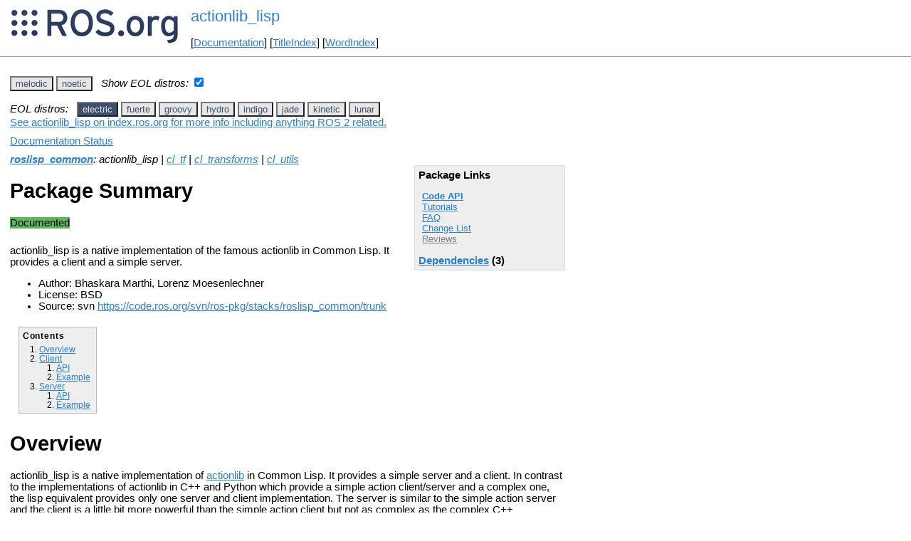

--- FILE ---
content_type: text/html
request_url: http://mirror.umd.edu/roswiki/actionlib_lisp.html?distro=electric
body_size: 89864
content:
<!DOCTYPE HTML PUBLIC "-//W3C//DTD HTML 4.01//EN" "http://www.w3.org/TR/html4/strict.dtd">
<html>
<head>
<link rel="canonical" href="http://wiki.ros.org/actionlib_lisp"/>
<meta http-equiv="content-type" content="text/html; charset=utf-8">
<title>actionlib_lisp</title>
<link rel="stylesheet" type="text/css" media="all" charset="utf-8" href="rostheme/css/common.css">
<link rel="stylesheet" type="text/css" media="screen" charset="utf-8" href="rostheme/css/screen.css">
<link rel="stylesheet" type="text/css" media="print" charset="utf-8" href="rostheme/css/print.css">
<style type="text/css">
ul.pagetitle{
  display: inline;
  margin: 0;
  padding: 0;
  font-size: 1.5em;
}
li.pagetitle{
  display: inline;
  margin: 0;
}
td.noborder {
  border: 0;
}
</style>
<script type="text/javascript" src="./custom/libraries/jquery.min.js"></script><script type="text/javascript" src="./custom/js/rosversion.js"></script><script type="text/javascript" src="./custom/js/seesaw.js"></script><script type="text/javascript" src="./custom/js/sorttable.js"></script></head>
<body>
<table>
<tr>
<td class="noborder">
<img src="logo.png">
</td>
<td class="noborder">
<ul class="pagetitle">
<li class="pagetitle"><a class="backlink">actionlib_lisp</a>
</ul>
<br><br>
[<a href="Documentation.html">Documentation</a>]&nbsp;[<a href="TitleIndex.html">TitleIndex</a>]&nbsp;[<a href="WordIndex.html">WordIndex</a>]&nbsp;
</td>
</tr>
</table>
<hr>
<div id="page">
<div dir="ltr" id="content" lang="en"><span class="anchor" id="top"></span>
<span class="anchor" id="line-1"></span><span class="anchor" id="line-2"></span><p class="line867"><span id="rosversion_selector" class="btn-group">
<button id="melodic" class="btn btn-default" onClick="Version({show:['boxturtle_and_newer', 'cturtle_and_newer', 'diamondback_and_newer', 'electric_and_newer', 'fuerte_and_newer', 'groovy_and_newer', 'hydro_and_newer', 'indigo_and_newer', 'jade_and_newer', 'kinetic_and_newer', 'lunar_and_newer', 'melodic_and_newer', 'melodic_and_older', 'noetic_and_older', 'unstable_and_older', 'melodic'], hide:['melodic_and_newer', 'noetic_and_newer', 'unstable_and_newer', 'boxturtle_and_older', 'cturtle_and_older', 'diamondback_and_older', 'electric_and_older', 'fuerte_and_older', 'groovy_and_older', 'hydro_and_older', 'indigo_and_older', 'jade_and_older', 'kinetic_and_older', 'lunar_and_older', 'melodic_and_older', 'boxturtle', 'cturtle', 'diamondback', 'electric', 'fuerte', 'groovy', 'hydro', 'indigo', 'jade', 'kinetic', 'lunar', 'noetic', 'unstable'], target_ros_distro:'melodic'});this.style.color='#e6e6e6';this.style.background='#3e4f6e';var distro_button = document.getElementById('boxturtle');if (distro_button) {  distro_button.style.background='#e6e6e6';  distro_button.style.color='#3e4f6e';}var distro_button = document.getElementById('cturtle');if (distro_button) {  distro_button.style.background='#e6e6e6';  distro_button.style.color='#3e4f6e';}var distro_button = document.getElementById('diamondback');if (distro_button) {  distro_button.style.background='#e6e6e6';  distro_button.style.color='#3e4f6e';}var distro_button = document.getElementById('electric');if (distro_button) {  distro_button.style.background='#e6e6e6';  distro_button.style.color='#3e4f6e';}var distro_button = document.getElementById('fuerte');if (distro_button) {  distro_button.style.background='#e6e6e6';  distro_button.style.color='#3e4f6e';}var distro_button = document.getElementById('groovy');if (distro_button) {  distro_button.style.background='#e6e6e6';  distro_button.style.color='#3e4f6e';}var distro_button = document.getElementById('hydro');if (distro_button) {  distro_button.style.background='#e6e6e6';  distro_button.style.color='#3e4f6e';}var distro_button = document.getElementById('indigo');if (distro_button) {  distro_button.style.background='#e6e6e6';  distro_button.style.color='#3e4f6e';}var distro_button = document.getElementById('jade');if (distro_button) {  distro_button.style.background='#e6e6e6';  distro_button.style.color='#3e4f6e';}var distro_button = document.getElementById('kinetic');if (distro_button) {  distro_button.style.background='#e6e6e6';  distro_button.style.color='#3e4f6e';}var distro_button = document.getElementById('lunar');if (distro_button) {  distro_button.style.background='#e6e6e6';  distro_button.style.color='#3e4f6e';}var distro_button = document.getElementById('noetic');if (distro_button) {  distro_button.style.background='#e6e6e6';  distro_button.style.color='#3e4f6e';}var distro_button = document.getElementById('unstable');if (distro_button) {  distro_button.style.background='#e6e6e6';  distro_button.style.color='#3e4f6e';}return false"> melodic </button>
<button id="noetic" class="btn btn-default" onClick="Version({show:['boxturtle_and_newer', 'cturtle_and_newer', 'diamondback_and_newer', 'electric_and_newer', 'fuerte_and_newer', 'groovy_and_newer', 'hydro_and_newer', 'indigo_and_newer', 'jade_and_newer', 'kinetic_and_newer', 'lunar_and_newer', 'melodic_and_newer', 'noetic_and_newer', 'noetic_and_older', 'unstable_and_older', 'noetic'], hide:['noetic_and_newer', 'unstable_and_newer', 'boxturtle_and_older', 'cturtle_and_older', 'diamondback_and_older', 'electric_and_older', 'fuerte_and_older', 'groovy_and_older', 'hydro_and_older', 'indigo_and_older', 'jade_and_older', 'kinetic_and_older', 'lunar_and_older', 'melodic_and_older', 'noetic_and_older', 'boxturtle', 'cturtle', 'diamondback', 'electric', 'fuerte', 'groovy', 'hydro', 'indigo', 'jade', 'kinetic', 'lunar', 'melodic', 'unstable'], target_ros_distro:'noetic'});this.style.color='#e6e6e6';this.style.background='#3e4f6e';var distro_button = document.getElementById('boxturtle');if (distro_button) {  distro_button.style.background='#e6e6e6';  distro_button.style.color='#3e4f6e';}var distro_button = document.getElementById('cturtle');if (distro_button) {  distro_button.style.background='#e6e6e6';  distro_button.style.color='#3e4f6e';}var distro_button = document.getElementById('diamondback');if (distro_button) {  distro_button.style.background='#e6e6e6';  distro_button.style.color='#3e4f6e';}var distro_button = document.getElementById('electric');if (distro_button) {  distro_button.style.background='#e6e6e6';  distro_button.style.color='#3e4f6e';}var distro_button = document.getElementById('fuerte');if (distro_button) {  distro_button.style.background='#e6e6e6';  distro_button.style.color='#3e4f6e';}var distro_button = document.getElementById('groovy');if (distro_button) {  distro_button.style.background='#e6e6e6';  distro_button.style.color='#3e4f6e';}var distro_button = document.getElementById('hydro');if (distro_button) {  distro_button.style.background='#e6e6e6';  distro_button.style.color='#3e4f6e';}var distro_button = document.getElementById('indigo');if (distro_button) {  distro_button.style.background='#e6e6e6';  distro_button.style.color='#3e4f6e';}var distro_button = document.getElementById('jade');if (distro_button) {  distro_button.style.background='#e6e6e6';  distro_button.style.color='#3e4f6e';}var distro_button = document.getElementById('kinetic');if (distro_button) {  distro_button.style.background='#e6e6e6';  distro_button.style.color='#3e4f6e';}var distro_button = document.getElementById('lunar');if (distro_button) {  distro_button.style.background='#e6e6e6';  distro_button.style.color='#3e4f6e';}var distro_button = document.getElementById('melodic');if (distro_button) {  distro_button.style.background='#e6e6e6';  distro_button.style.color='#3e4f6e';}var distro_button = document.getElementById('unstable');if (distro_button) {  distro_button.style.background='#e6e6e6';  distro_button.style.color='#3e4f6e';}return false"> noetic </button>
</span><span style="text-align:left">&nbsp;&nbsp;<i>Show EOL distros:</i>&nbsp;<input type="checkbox" id="rosversions_hidden_checkbox" onchange="showHiddenVersionSelector(this.checked)"></span><div id="rosversions_hidden" style="display:none"><span style="text-align:right"><i>EOL distros:</i>&nbsp;&nbsp;</span><span id="rosversion_selector_hidden" class="btn-group">
<button id="electric" class="btn btn-default" onClick="Version({show:['boxturtle_and_newer', 'cturtle_and_newer', 'diamondback_and_newer', 'electric_and_newer', 'electric_and_older', 'fuerte_and_older', 'groovy_and_older', 'hydro_and_older', 'indigo_and_older', 'jade_and_older', 'kinetic_and_older', 'lunar_and_older', 'melodic_and_older', 'noetic_and_older', 'unstable_and_older', 'electric'], hide:['electric_and_newer', 'fuerte_and_newer', 'groovy_and_newer', 'hydro_and_newer', 'indigo_and_newer', 'jade_and_newer', 'kinetic_and_newer', 'lunar_and_newer', 'melodic_and_newer', 'noetic_and_newer', 'unstable_and_newer', 'boxturtle_and_older', 'cturtle_and_older', 'diamondback_and_older', 'electric_and_older', 'boxturtle', 'cturtle', 'diamondback', 'fuerte', 'groovy', 'hydro', 'indigo', 'jade', 'kinetic', 'lunar', 'melodic', 'noetic', 'unstable'], target_ros_distro:'electric'});this.style.color='#e6e6e6';this.style.background='#3e4f6e';var distro_button = document.getElementById('boxturtle');if (distro_button) {  distro_button.style.background='#e6e6e6';  distro_button.style.color='#3e4f6e';}var distro_button = document.getElementById('cturtle');if (distro_button) {  distro_button.style.background='#e6e6e6';  distro_button.style.color='#3e4f6e';}var distro_button = document.getElementById('diamondback');if (distro_button) {  distro_button.style.background='#e6e6e6';  distro_button.style.color='#3e4f6e';}var distro_button = document.getElementById('fuerte');if (distro_button) {  distro_button.style.background='#e6e6e6';  distro_button.style.color='#3e4f6e';}var distro_button = document.getElementById('groovy');if (distro_button) {  distro_button.style.background='#e6e6e6';  distro_button.style.color='#3e4f6e';}var distro_button = document.getElementById('hydro');if (distro_button) {  distro_button.style.background='#e6e6e6';  distro_button.style.color='#3e4f6e';}var distro_button = document.getElementById('indigo');if (distro_button) {  distro_button.style.background='#e6e6e6';  distro_button.style.color='#3e4f6e';}var distro_button = document.getElementById('jade');if (distro_button) {  distro_button.style.background='#e6e6e6';  distro_button.style.color='#3e4f6e';}var distro_button = document.getElementById('kinetic');if (distro_button) {  distro_button.style.background='#e6e6e6';  distro_button.style.color='#3e4f6e';}var distro_button = document.getElementById('lunar');if (distro_button) {  distro_button.style.background='#e6e6e6';  distro_button.style.color='#3e4f6e';}var distro_button = document.getElementById('melodic');if (distro_button) {  distro_button.style.background='#e6e6e6';  distro_button.style.color='#3e4f6e';}var distro_button = document.getElementById('noetic');if (distro_button) {  distro_button.style.background='#e6e6e6';  distro_button.style.color='#3e4f6e';}var distro_button = document.getElementById('unstable');if (distro_button) {  distro_button.style.background='#e6e6e6';  distro_button.style.color='#3e4f6e';}return false"> electric </button>
<button id="fuerte" class="btn btn-default" onClick="Version({show:['boxturtle_and_newer', 'cturtle_and_newer', 'diamondback_and_newer', 'electric_and_newer', 'fuerte_and_newer', 'fuerte_and_older', 'groovy_and_older', 'hydro_and_older', 'indigo_and_older', 'jade_and_older', 'kinetic_and_older', 'lunar_and_older', 'melodic_and_older', 'noetic_and_older', 'unstable_and_older', 'fuerte'], hide:['fuerte_and_newer', 'groovy_and_newer', 'hydro_and_newer', 'indigo_and_newer', 'jade_and_newer', 'kinetic_and_newer', 'lunar_and_newer', 'melodic_and_newer', 'noetic_and_newer', 'unstable_and_newer', 'boxturtle_and_older', 'cturtle_and_older', 'diamondback_and_older', 'electric_and_older', 'fuerte_and_older', 'boxturtle', 'cturtle', 'diamondback', 'electric', 'groovy', 'hydro', 'indigo', 'jade', 'kinetic', 'lunar', 'melodic', 'noetic', 'unstable'], target_ros_distro:'fuerte'});this.style.color='#e6e6e6';this.style.background='#3e4f6e';var distro_button = document.getElementById('boxturtle');if (distro_button) {  distro_button.style.background='#e6e6e6';  distro_button.style.color='#3e4f6e';}var distro_button = document.getElementById('cturtle');if (distro_button) {  distro_button.style.background='#e6e6e6';  distro_button.style.color='#3e4f6e';}var distro_button = document.getElementById('diamondback');if (distro_button) {  distro_button.style.background='#e6e6e6';  distro_button.style.color='#3e4f6e';}var distro_button = document.getElementById('electric');if (distro_button) {  distro_button.style.background='#e6e6e6';  distro_button.style.color='#3e4f6e';}var distro_button = document.getElementById('groovy');if (distro_button) {  distro_button.style.background='#e6e6e6';  distro_button.style.color='#3e4f6e';}var distro_button = document.getElementById('hydro');if (distro_button) {  distro_button.style.background='#e6e6e6';  distro_button.style.color='#3e4f6e';}var distro_button = document.getElementById('indigo');if (distro_button) {  distro_button.style.background='#e6e6e6';  distro_button.style.color='#3e4f6e';}var distro_button = document.getElementById('jade');if (distro_button) {  distro_button.style.background='#e6e6e6';  distro_button.style.color='#3e4f6e';}var distro_button = document.getElementById('kinetic');if (distro_button) {  distro_button.style.background='#e6e6e6';  distro_button.style.color='#3e4f6e';}var distro_button = document.getElementById('lunar');if (distro_button) {  distro_button.style.background='#e6e6e6';  distro_button.style.color='#3e4f6e';}var distro_button = document.getElementById('melodic');if (distro_button) {  distro_button.style.background='#e6e6e6';  distro_button.style.color='#3e4f6e';}var distro_button = document.getElementById('noetic');if (distro_button) {  distro_button.style.background='#e6e6e6';  distro_button.style.color='#3e4f6e';}var distro_button = document.getElementById('unstable');if (distro_button) {  distro_button.style.background='#e6e6e6';  distro_button.style.color='#3e4f6e';}return false"> fuerte </button>
<button id="groovy" class="btn btn-default" onClick="Version({show:['boxturtle_and_newer', 'cturtle_and_newer', 'diamondback_and_newer', 'electric_and_newer', 'fuerte_and_newer', 'groovy_and_newer', 'groovy_and_older', 'hydro_and_older', 'indigo_and_older', 'jade_and_older', 'kinetic_and_older', 'lunar_and_older', 'melodic_and_older', 'noetic_and_older', 'unstable_and_older', 'groovy'], hide:['groovy_and_newer', 'hydro_and_newer', 'indigo_and_newer', 'jade_and_newer', 'kinetic_and_newer', 'lunar_and_newer', 'melodic_and_newer', 'noetic_and_newer', 'unstable_and_newer', 'boxturtle_and_older', 'cturtle_and_older', 'diamondback_and_older', 'electric_and_older', 'fuerte_and_older', 'groovy_and_older', 'boxturtle', 'cturtle', 'diamondback', 'electric', 'fuerte', 'hydro', 'indigo', 'jade', 'kinetic', 'lunar', 'melodic', 'noetic', 'unstable'], target_ros_distro:'groovy'});this.style.color='#e6e6e6';this.style.background='#3e4f6e';var distro_button = document.getElementById('boxturtle');if (distro_button) {  distro_button.style.background='#e6e6e6';  distro_button.style.color='#3e4f6e';}var distro_button = document.getElementById('cturtle');if (distro_button) {  distro_button.style.background='#e6e6e6';  distro_button.style.color='#3e4f6e';}var distro_button = document.getElementById('diamondback');if (distro_button) {  distro_button.style.background='#e6e6e6';  distro_button.style.color='#3e4f6e';}var distro_button = document.getElementById('electric');if (distro_button) {  distro_button.style.background='#e6e6e6';  distro_button.style.color='#3e4f6e';}var distro_button = document.getElementById('fuerte');if (distro_button) {  distro_button.style.background='#e6e6e6';  distro_button.style.color='#3e4f6e';}var distro_button = document.getElementById('hydro');if (distro_button) {  distro_button.style.background='#e6e6e6';  distro_button.style.color='#3e4f6e';}var distro_button = document.getElementById('indigo');if (distro_button) {  distro_button.style.background='#e6e6e6';  distro_button.style.color='#3e4f6e';}var distro_button = document.getElementById('jade');if (distro_button) {  distro_button.style.background='#e6e6e6';  distro_button.style.color='#3e4f6e';}var distro_button = document.getElementById('kinetic');if (distro_button) {  distro_button.style.background='#e6e6e6';  distro_button.style.color='#3e4f6e';}var distro_button = document.getElementById('lunar');if (distro_button) {  distro_button.style.background='#e6e6e6';  distro_button.style.color='#3e4f6e';}var distro_button = document.getElementById('melodic');if (distro_button) {  distro_button.style.background='#e6e6e6';  distro_button.style.color='#3e4f6e';}var distro_button = document.getElementById('noetic');if (distro_button) {  distro_button.style.background='#e6e6e6';  distro_button.style.color='#3e4f6e';}var distro_button = document.getElementById('unstable');if (distro_button) {  distro_button.style.background='#e6e6e6';  distro_button.style.color='#3e4f6e';}return false"> groovy </button>
<button id="hydro" class="btn btn-default" onClick="Version({show:['boxturtle_and_newer', 'cturtle_and_newer', 'diamondback_and_newer', 'electric_and_newer', 'fuerte_and_newer', 'groovy_and_newer', 'hydro_and_newer', 'hydro_and_older', 'indigo_and_older', 'jade_and_older', 'kinetic_and_older', 'lunar_and_older', 'melodic_and_older', 'noetic_and_older', 'unstable_and_older', 'hydro'], hide:['hydro_and_newer', 'indigo_and_newer', 'jade_and_newer', 'kinetic_and_newer', 'lunar_and_newer', 'melodic_and_newer', 'noetic_and_newer', 'unstable_and_newer', 'boxturtle_and_older', 'cturtle_and_older', 'diamondback_and_older', 'electric_and_older', 'fuerte_and_older', 'groovy_and_older', 'hydro_and_older', 'boxturtle', 'cturtle', 'diamondback', 'electric', 'fuerte', 'groovy', 'indigo', 'jade', 'kinetic', 'lunar', 'melodic', 'noetic', 'unstable'], target_ros_distro:'hydro'});this.style.color='#e6e6e6';this.style.background='#3e4f6e';var distro_button = document.getElementById('boxturtle');if (distro_button) {  distro_button.style.background='#e6e6e6';  distro_button.style.color='#3e4f6e';}var distro_button = document.getElementById('cturtle');if (distro_button) {  distro_button.style.background='#e6e6e6';  distro_button.style.color='#3e4f6e';}var distro_button = document.getElementById('diamondback');if (distro_button) {  distro_button.style.background='#e6e6e6';  distro_button.style.color='#3e4f6e';}var distro_button = document.getElementById('electric');if (distro_button) {  distro_button.style.background='#e6e6e6';  distro_button.style.color='#3e4f6e';}var distro_button = document.getElementById('fuerte');if (distro_button) {  distro_button.style.background='#e6e6e6';  distro_button.style.color='#3e4f6e';}var distro_button = document.getElementById('groovy');if (distro_button) {  distro_button.style.background='#e6e6e6';  distro_button.style.color='#3e4f6e';}var distro_button = document.getElementById('indigo');if (distro_button) {  distro_button.style.background='#e6e6e6';  distro_button.style.color='#3e4f6e';}var distro_button = document.getElementById('jade');if (distro_button) {  distro_button.style.background='#e6e6e6';  distro_button.style.color='#3e4f6e';}var distro_button = document.getElementById('kinetic');if (distro_button) {  distro_button.style.background='#e6e6e6';  distro_button.style.color='#3e4f6e';}var distro_button = document.getElementById('lunar');if (distro_button) {  distro_button.style.background='#e6e6e6';  distro_button.style.color='#3e4f6e';}var distro_button = document.getElementById('melodic');if (distro_button) {  distro_button.style.background='#e6e6e6';  distro_button.style.color='#3e4f6e';}var distro_button = document.getElementById('noetic');if (distro_button) {  distro_button.style.background='#e6e6e6';  distro_button.style.color='#3e4f6e';}var distro_button = document.getElementById('unstable');if (distro_button) {  distro_button.style.background='#e6e6e6';  distro_button.style.color='#3e4f6e';}return false"> hydro </button>
<button id="indigo" class="btn btn-default" onClick="Version({show:['boxturtle_and_newer', 'cturtle_and_newer', 'diamondback_and_newer', 'electric_and_newer', 'fuerte_and_newer', 'groovy_and_newer', 'hydro_and_newer', 'indigo_and_newer', 'indigo_and_older', 'jade_and_older', 'kinetic_and_older', 'lunar_and_older', 'melodic_and_older', 'noetic_and_older', 'unstable_and_older', 'indigo'], hide:['indigo_and_newer', 'jade_and_newer', 'kinetic_and_newer', 'lunar_and_newer', 'melodic_and_newer', 'noetic_and_newer', 'unstable_and_newer', 'boxturtle_and_older', 'cturtle_and_older', 'diamondback_and_older', 'electric_and_older', 'fuerte_and_older', 'groovy_and_older', 'hydro_and_older', 'indigo_and_older', 'boxturtle', 'cturtle', 'diamondback', 'electric', 'fuerte', 'groovy', 'hydro', 'jade', 'kinetic', 'lunar', 'melodic', 'noetic', 'unstable'], target_ros_distro:'indigo'});this.style.color='#e6e6e6';this.style.background='#3e4f6e';var distro_button = document.getElementById('boxturtle');if (distro_button) {  distro_button.style.background='#e6e6e6';  distro_button.style.color='#3e4f6e';}var distro_button = document.getElementById('cturtle');if (distro_button) {  distro_button.style.background='#e6e6e6';  distro_button.style.color='#3e4f6e';}var distro_button = document.getElementById('diamondback');if (distro_button) {  distro_button.style.background='#e6e6e6';  distro_button.style.color='#3e4f6e';}var distro_button = document.getElementById('electric');if (distro_button) {  distro_button.style.background='#e6e6e6';  distro_button.style.color='#3e4f6e';}var distro_button = document.getElementById('fuerte');if (distro_button) {  distro_button.style.background='#e6e6e6';  distro_button.style.color='#3e4f6e';}var distro_button = document.getElementById('groovy');if (distro_button) {  distro_button.style.background='#e6e6e6';  distro_button.style.color='#3e4f6e';}var distro_button = document.getElementById('hydro');if (distro_button) {  distro_button.style.background='#e6e6e6';  distro_button.style.color='#3e4f6e';}var distro_button = document.getElementById('jade');if (distro_button) {  distro_button.style.background='#e6e6e6';  distro_button.style.color='#3e4f6e';}var distro_button = document.getElementById('kinetic');if (distro_button) {  distro_button.style.background='#e6e6e6';  distro_button.style.color='#3e4f6e';}var distro_button = document.getElementById('lunar');if (distro_button) {  distro_button.style.background='#e6e6e6';  distro_button.style.color='#3e4f6e';}var distro_button = document.getElementById('melodic');if (distro_button) {  distro_button.style.background='#e6e6e6';  distro_button.style.color='#3e4f6e';}var distro_button = document.getElementById('noetic');if (distro_button) {  distro_button.style.background='#e6e6e6';  distro_button.style.color='#3e4f6e';}var distro_button = document.getElementById('unstable');if (distro_button) {  distro_button.style.background='#e6e6e6';  distro_button.style.color='#3e4f6e';}return false"> indigo </button>
<button id="jade" class="btn btn-default" onClick="Version({show:['boxturtle_and_newer', 'cturtle_and_newer', 'diamondback_and_newer', 'electric_and_newer', 'fuerte_and_newer', 'groovy_and_newer', 'hydro_and_newer', 'indigo_and_newer', 'jade_and_newer', 'jade_and_older', 'kinetic_and_older', 'lunar_and_older', 'melodic_and_older', 'noetic_and_older', 'unstable_and_older', 'jade'], hide:['jade_and_newer', 'kinetic_and_newer', 'lunar_and_newer', 'melodic_and_newer', 'noetic_and_newer', 'unstable_and_newer', 'boxturtle_and_older', 'cturtle_and_older', 'diamondback_and_older', 'electric_and_older', 'fuerte_and_older', 'groovy_and_older', 'hydro_and_older', 'indigo_and_older', 'jade_and_older', 'boxturtle', 'cturtle', 'diamondback', 'electric', 'fuerte', 'groovy', 'hydro', 'indigo', 'kinetic', 'lunar', 'melodic', 'noetic', 'unstable'], target_ros_distro:'jade'});this.style.color='#e6e6e6';this.style.background='#3e4f6e';var distro_button = document.getElementById('boxturtle');if (distro_button) {  distro_button.style.background='#e6e6e6';  distro_button.style.color='#3e4f6e';}var distro_button = document.getElementById('cturtle');if (distro_button) {  distro_button.style.background='#e6e6e6';  distro_button.style.color='#3e4f6e';}var distro_button = document.getElementById('diamondback');if (distro_button) {  distro_button.style.background='#e6e6e6';  distro_button.style.color='#3e4f6e';}var distro_button = document.getElementById('electric');if (distro_button) {  distro_button.style.background='#e6e6e6';  distro_button.style.color='#3e4f6e';}var distro_button = document.getElementById('fuerte');if (distro_button) {  distro_button.style.background='#e6e6e6';  distro_button.style.color='#3e4f6e';}var distro_button = document.getElementById('groovy');if (distro_button) {  distro_button.style.background='#e6e6e6';  distro_button.style.color='#3e4f6e';}var distro_button = document.getElementById('hydro');if (distro_button) {  distro_button.style.background='#e6e6e6';  distro_button.style.color='#3e4f6e';}var distro_button = document.getElementById('indigo');if (distro_button) {  distro_button.style.background='#e6e6e6';  distro_button.style.color='#3e4f6e';}var distro_button = document.getElementById('kinetic');if (distro_button) {  distro_button.style.background='#e6e6e6';  distro_button.style.color='#3e4f6e';}var distro_button = document.getElementById('lunar');if (distro_button) {  distro_button.style.background='#e6e6e6';  distro_button.style.color='#3e4f6e';}var distro_button = document.getElementById('melodic');if (distro_button) {  distro_button.style.background='#e6e6e6';  distro_button.style.color='#3e4f6e';}var distro_button = document.getElementById('noetic');if (distro_button) {  distro_button.style.background='#e6e6e6';  distro_button.style.color='#3e4f6e';}var distro_button = document.getElementById('unstable');if (distro_button) {  distro_button.style.background='#e6e6e6';  distro_button.style.color='#3e4f6e';}return false"> jade </button>
<button id="kinetic" class="btn btn-default" onClick="Version({show:['boxturtle_and_newer', 'cturtle_and_newer', 'diamondback_and_newer', 'electric_and_newer', 'fuerte_and_newer', 'groovy_and_newer', 'hydro_and_newer', 'indigo_and_newer', 'jade_and_newer', 'kinetic_and_newer', 'kinetic_and_older', 'lunar_and_older', 'melodic_and_older', 'noetic_and_older', 'unstable_and_older', 'kinetic'], hide:['kinetic_and_newer', 'lunar_and_newer', 'melodic_and_newer', 'noetic_and_newer', 'unstable_and_newer', 'boxturtle_and_older', 'cturtle_and_older', 'diamondback_and_older', 'electric_and_older', 'fuerte_and_older', 'groovy_and_older', 'hydro_and_older', 'indigo_and_older', 'jade_and_older', 'kinetic_and_older', 'boxturtle', 'cturtle', 'diamondback', 'electric', 'fuerte', 'groovy', 'hydro', 'indigo', 'jade', 'lunar', 'melodic', 'noetic', 'unstable'], target_ros_distro:'kinetic'});this.style.color='#e6e6e6';this.style.background='#3e4f6e';var distro_button = document.getElementById('boxturtle');if (distro_button) {  distro_button.style.background='#e6e6e6';  distro_button.style.color='#3e4f6e';}var distro_button = document.getElementById('cturtle');if (distro_button) {  distro_button.style.background='#e6e6e6';  distro_button.style.color='#3e4f6e';}var distro_button = document.getElementById('diamondback');if (distro_button) {  distro_button.style.background='#e6e6e6';  distro_button.style.color='#3e4f6e';}var distro_button = document.getElementById('electric');if (distro_button) {  distro_button.style.background='#e6e6e6';  distro_button.style.color='#3e4f6e';}var distro_button = document.getElementById('fuerte');if (distro_button) {  distro_button.style.background='#e6e6e6';  distro_button.style.color='#3e4f6e';}var distro_button = document.getElementById('groovy');if (distro_button) {  distro_button.style.background='#e6e6e6';  distro_button.style.color='#3e4f6e';}var distro_button = document.getElementById('hydro');if (distro_button) {  distro_button.style.background='#e6e6e6';  distro_button.style.color='#3e4f6e';}var distro_button = document.getElementById('indigo');if (distro_button) {  distro_button.style.background='#e6e6e6';  distro_button.style.color='#3e4f6e';}var distro_button = document.getElementById('jade');if (distro_button) {  distro_button.style.background='#e6e6e6';  distro_button.style.color='#3e4f6e';}var distro_button = document.getElementById('lunar');if (distro_button) {  distro_button.style.background='#e6e6e6';  distro_button.style.color='#3e4f6e';}var distro_button = document.getElementById('melodic');if (distro_button) {  distro_button.style.background='#e6e6e6';  distro_button.style.color='#3e4f6e';}var distro_button = document.getElementById('noetic');if (distro_button) {  distro_button.style.background='#e6e6e6';  distro_button.style.color='#3e4f6e';}var distro_button = document.getElementById('unstable');if (distro_button) {  distro_button.style.background='#e6e6e6';  distro_button.style.color='#3e4f6e';}return false"> kinetic </button>
<button id="lunar" class="btn btn-default" onClick="Version({show:['boxturtle_and_newer', 'cturtle_and_newer', 'diamondback_and_newer', 'electric_and_newer', 'fuerte_and_newer', 'groovy_and_newer', 'hydro_and_newer', 'indigo_and_newer', 'jade_and_newer', 'kinetic_and_newer', 'lunar_and_newer', 'lunar_and_older', 'melodic_and_older', 'noetic_and_older', 'unstable_and_older', 'lunar'], hide:['lunar_and_newer', 'melodic_and_newer', 'noetic_and_newer', 'unstable_and_newer', 'boxturtle_and_older', 'cturtle_and_older', 'diamondback_and_older', 'electric_and_older', 'fuerte_and_older', 'groovy_and_older', 'hydro_and_older', 'indigo_and_older', 'jade_and_older', 'kinetic_and_older', 'lunar_and_older', 'boxturtle', 'cturtle', 'diamondback', 'electric', 'fuerte', 'groovy', 'hydro', 'indigo', 'jade', 'kinetic', 'melodic', 'noetic', 'unstable'], target_ros_distro:'lunar'});this.style.color='#e6e6e6';this.style.background='#3e4f6e';var distro_button = document.getElementById('boxturtle');if (distro_button) {  distro_button.style.background='#e6e6e6';  distro_button.style.color='#3e4f6e';}var distro_button = document.getElementById('cturtle');if (distro_button) {  distro_button.style.background='#e6e6e6';  distro_button.style.color='#3e4f6e';}var distro_button = document.getElementById('diamondback');if (distro_button) {  distro_button.style.background='#e6e6e6';  distro_button.style.color='#3e4f6e';}var distro_button = document.getElementById('electric');if (distro_button) {  distro_button.style.background='#e6e6e6';  distro_button.style.color='#3e4f6e';}var distro_button = document.getElementById('fuerte');if (distro_button) {  distro_button.style.background='#e6e6e6';  distro_button.style.color='#3e4f6e';}var distro_button = document.getElementById('groovy');if (distro_button) {  distro_button.style.background='#e6e6e6';  distro_button.style.color='#3e4f6e';}var distro_button = document.getElementById('hydro');if (distro_button) {  distro_button.style.background='#e6e6e6';  distro_button.style.color='#3e4f6e';}var distro_button = document.getElementById('indigo');if (distro_button) {  distro_button.style.background='#e6e6e6';  distro_button.style.color='#3e4f6e';}var distro_button = document.getElementById('jade');if (distro_button) {  distro_button.style.background='#e6e6e6';  distro_button.style.color='#3e4f6e';}var distro_button = document.getElementById('kinetic');if (distro_button) {  distro_button.style.background='#e6e6e6';  distro_button.style.color='#3e4f6e';}var distro_button = document.getElementById('melodic');if (distro_button) {  distro_button.style.background='#e6e6e6';  distro_button.style.color='#3e4f6e';}var distro_button = document.getElementById('noetic');if (distro_button) {  distro_button.style.background='#e6e6e6';  distro_button.style.color='#3e4f6e';}var distro_button = document.getElementById('unstable');if (distro_button) {  distro_button.style.background='#e6e6e6';  distro_button.style.color='#3e4f6e';}return false"> lunar </button>
</span>
</div><div id="doc_status_link" style="margin-bottom:10px"><span style="text-align:left"><a href="https://index.ros.org/p/actionlib_lisp">See actionlib_lisp on index.ros.org for more info including anything ROS 2 related.</a></span></div><div id="doc_status_link" style="margin-bottom:10px"><span style="text-align:left"><a href="javascript:toggleDocStatus()">Documentation Status</a></span></div><div id="doc_status" style="background:#CCCCCC;display:none;margin-top:0px;margin-bottom:0px;padding-top:0px"><ul style="padding-top:5px;margin-top:0px;margin-bottom:0px;padding-bottom:5px;"><li><b>diamondback:</b> <i>Only showing information from the released package extracted on Unknown. No API documentation available. Please see <a href="http://wiki.ros.org/rosdistro/Tutorials/Indexing%20Your%20ROS%20Repository%20for%20Documentation%20Generation">this page</a> for information on how to submit your repository to our index.</i></li><br><li><b>electric:</b> <i>Documentation generated on March 02, 2013 at 01:25 PM</i></li><br><li><b>fuerte:</b> <i>Documentation generated on December 28, 2013 at 05:36 PM</i></li><br><li><b>groovy:</b> <i>Documentation generated on October 06, 2014 at 07:07 AM</i></li><br><li><b>hydro:</b> <i>Documentation generated on August 26, 2015 at 04:07 PM</i><span style="font-size:10px"> (<a href="http://jenkins.ros.org/job/doc-hydro-roslisp_common/">doc job</a>).</span></li><br><li><b>indigo:</b> <i>Documentation generated on June 07, 2019 at 04:00 AM</i><span style="font-size:10px"> (<a href="http://build.ros.org/view/Idoc/job/Idoc__roslisp_common__ubuntu_trusty_amd64">doc job</a>).</span></li><br><li><b>jade:</b> <i>Documentation generated on September 15, 2017 at 10:44 AM</i><span style="font-size:10px"> (<a href="http://build.ros.org/view/Jdoc/job/Jdoc__roslisp_common__ubuntu_trusty_amd64">doc job</a>).</span></li><br><li><b>kinetic:</b> <i>Documentation generated on July 17, 2020 at 03:24 AM</i><span style="font-size:10px"> (<a href="http://build.ros.org/view/Kdoc/job/Kdoc__roslisp_common__ubuntu_xenial_amd64">doc job</a>).</span></li><br><li><b>lunar:</b> <i>Documentation generated on June 07, 2019 at 03:10 AM</i><span style="font-size:10px"> (<a href="http://build.ros.org/view/Ldoc/job/Ldoc__roslisp_common__ubuntu_xenial_amd64">doc job</a>).</span></li><br><li><b>melodic:</b> <i>Documentation generated on April 02, 2023 at 10:35 AM</i><span style="font-size:10px"> (<a href="https://build.ros.org/view/Mdoc/job/Mdoc__roslisp_common__ubuntu_bionic_amd64">doc job</a>).</span></li><br><li><b>noetic:</b> <i>Documentation generated on April 01, 2023 at 10:17 AM</i><span style="font-size:10px"> (<a href="https://build.ros.org/view/Ndoc/job/Ndoc__roslisp_common__ubuntu_focal_amd64">doc job</a>).</span></li><br></div><div class="version diamondback"><em><strong><a href="./roslisp_common.html?distro=diamondback">roslisp_common</a></strong>: actionlib_lisp | <a href="./cl_tf.html?distro=diamondback">cl_tf</a> | <a href="./cl_transforms.html?distro=diamondback">cl_transforms</a> | <a href="./cl_utils.html?distro=diamondback">cl_utils</a></em><br><br><div class="package-links"><strong>Package Links</strong><ul><li><strong><a href="http://docs.ros.org/en/diamondback/api/actionlib_lisp/html/">Code API</a></strong></li><li><a href="./actionlib_lisp(2f)Tutorials.html">Tutorials</a></li><li><a href="http://answers.ros.org/questions/scope:all/sort:activity-desc/tags:actionlib_lisp/page:1/">FAQ</a></li><li><a class="nonexistent" href="./actionlib_lisp(2f)Reviews.html">Reviews</a></li></ul><script type="text/javascript" src="./custom/js/roswiki.js"></script><strong><a href="#" onClick="toggleExpandable('diamondbackdependencies-list'); return false;">Dependencies</a> (3)</strong><br /><div id="diamondbackdependencies-list" style="display:none"><ul><li><a href="./actionlib_msgs.html?distro=diamondback">actionlib_msgs</a></li><li><a href="./cl_utils.html?distro=diamondback">cl_utils</a></li><li><a href="./roslisp_runtime.html?distro=diamondback">roslisp_runtime</a></li></ul></div></div><h1>Package Summary</h1><p><div class="dropdown" style="display: inline-block; margin-bottom: 8px; margin-right: 4px;"><span class="badge" style="background-color: #b94a48;"><span class="glyphicon glyphicon-remove" style="color: white;"></span> No API documentation </span></div><p id="package-info">actionlib_lisp is a native implementation of the famous actionlib
     in Common Lisp. It provides a client and a simple server.<p id="package-info-1"><ul><li>Author: Bhaskara Marthi, Lorenz Moesenlechner</li><li>License: BSD</li><li>Repository: <a href="./ros(2d)pkg.html">ros-pkg</a></li><li>Source: svn <a href="https://code.ros.org/svn/ros-pkg/stacks/roslisp_common/tags/roslisp_common-0.1.5">https://code.ros.org/svn/ros-pkg/stacks/roslisp_common/tags/roslisp_common-0.1.5</a></li></ul></div>
<div class="version electric"><em><strong><a href="./roslisp_common.html?distro=electric">roslisp_common</a></strong>: actionlib_lisp | <a href="./cl_tf.html?distro=electric">cl_tf</a> | <a href="./cl_transforms.html?distro=electric">cl_transforms</a> | <a href="./cl_utils.html?distro=electric">cl_utils</a></em><br><div class="package-links"><strong>Package Links</strong><ul><li><strong><a href="doc/electric/api/actionlib_lisp/html">Code API</a></strong></li><li><a href="./actionlib_lisp(2f)Tutorials.html">Tutorials</a></li><li><a href="http://answers.ros.org/questions/scope:all/sort:activity-desc/tags:actionlib_lisp/page:1/">FAQ</a></li><li><a href="./roslisp_common(2f)ChangeList.html">Change List</a></li><li><a class="nonexistent" href="./actionlib_lisp(2f)Reviews.html">Reviews</a></li></ul><script type="text/javascript" src="./custom/js/roswiki.js"></script><strong><a href="#" onClick="toggleExpandable('electricdependencies-list'); return false;">Dependencies</a> (3)</strong><br /><div id="electricdependencies-list" style="display:none"><ul><li><a href="./actionlib_msgs.html?distro=electric">actionlib_msgs</a></li><li><a href="./cl_utils.html?distro=electric">cl_utils</a></li><li><a href="./roslisp_runtime.html?distro=electric">roslisp_runtime</a></li></ul></div></div><h1>Package Summary</h1><p><div class="dropdown" style="display: inline-block; margin-bottom: 8px; margin-right: 4px;"><span class="badge" style="background-color: #5cb85c;"><span class="glyphicon glyphicon-ok" style="color: white;"></span> Documented </span></div><p id="package-info-2">

     actionlib_lisp is a native implementation of the famous actionlib
     in Common Lisp. It provides a client and a simple server.

  <p id="package-info-3"><ul><li>Author: Bhaskara Marthi, Lorenz Moesenlechner</li><li>License: BSD</li><li>Source: svn <a href="https://code.ros.org/svn/ros-pkg/stacks/roslisp_common/trunk">https://code.ros.org/svn/ros-pkg/stacks/roslisp_common/trunk</a></li></ul></div>
<div class="version fuerte"><em><strong><a href="./roslisp_common.html?distro=fuerte">roslisp_common</a></strong>: actionlib_lisp | <a href="./cl_tf.html?distro=fuerte">cl_tf</a> | <a href="./cl_transforms.html?distro=fuerte">cl_transforms</a> | <a href="./cl_utils.html?distro=fuerte">cl_utils</a></em><br><div class="package-links"><strong>Package Links</strong><ul><li><strong><a href="http://docs.ros.org/fuerte/api/actionlib_lisp/html">Code API</a></strong></li><li><a href="./actionlib_lisp(2f)Tutorials.html">Tutorials</a></li><li><a href="http://answers.ros.org/questions/scope:all/sort:activity-desc/tags:actionlib_lisp/page:1/">FAQ</a></li><li><a href="./roslisp_common(2f)ChangeList.html">Change List</a></li><li><a class="nonexistent" href="./actionlib_lisp(2f)Reviews.html">Reviews</a></li></ul><script type="text/javascript" src="./custom/js/roswiki.js"></script><strong><a href="#" onClick="toggleExpandable('fuertedependencies-list'); return false;">Dependencies</a> (3)</strong><br /><div id="fuertedependencies-list" style="display:none"><ul><li><a href="./actionlib_msgs.html?distro=fuerte">actionlib_msgs</a></li><li><a href="./cl_utils.html?distro=fuerte">cl_utils</a></li><li><a href="./roslisp_runtime.html?distro=fuerte">roslisp_runtime</a></li></ul></div><strong><a href="#" onClick="toggleExpandable('fuerteused-by-list'); return false;">Used by</a> (9)</strong><br /><div id="fuerteused-by-list" style="display:none"><ul><li><a href="./cram_plan_actionserver.html?distro=fuerte">cram_plan_actionserv...</a></li><li><a href="./cram_pr2_popcorn_executive.html?distro=fuerte">cram_pr2_popcorn_exe...</a></li><li><a href="./jlo_navp_process_module.html?distro=fuerte">jlo_navp_process_mod...</a></li><li><a href="./kuka_arm_hand_process_module.html?distro=fuerte">kuka_arm_hand_proces...</a></li><li><a href="./perception_process_module.html?distro=fuerte">perception_process_m...</a></li><li><a href="./point_head_process_module.html?distro=fuerte">point_head_process_m...</a></li><li><a href="./powercube_ptu_process_module.html?distro=fuerte">powercube_ptu_proces...</a></li><li><a href="./pr2_manipulation_process_module.html?distro=fuerte">pr2_manipulation_pro...</a></li><li><a href="./pr2_navigation_process_module.html?distro=fuerte">pr2_navigation_proce...</a></li></ul></div></div><h1>Package Summary</h1><p><div class="dropdown" style="display: inline-block; margin-bottom: 8px; margin-right: 4px;"><span class="badge" style="background-color: #5cb85c;"><span class="glyphicon glyphicon-ok" style="color: white;"></span> Documented </span></div><p id="package-info-4">

     actionlib_lisp is a native implementation of the famous actionlib
     in Common Lisp. It provides a client and a simple server.

  <p id="package-info-5"><ul><li>Author: Bhaskara Marthi, Lorenz Moesenlechner</li><li>License: BSD</li><li>Source: svn <a href="https://code.ros.org/svn/ros-pkg/stacks/roslisp_common/trunk">https://code.ros.org/svn/ros-pkg/stacks/roslisp_common/trunk</a></li></ul></div>
<div class="version groovy"><em><strong><a href="./roslisp_common.html?distro=groovy">roslisp_common</a></strong>: actionlib_lisp | <a href="./cl_tf.html?distro=groovy">cl_tf</a> | <a href="./cl_transforms.html?distro=groovy">cl_transforms</a> | <a href="./cl_utils.html?distro=groovy">cl_utils</a> | <a href="./roslisp_utilities.html?distro=groovy">roslisp_utilities</a></em><br><div class="package-links"><strong>Package Links</strong><ul><li><strong><a href="http://docs.ros.org/groovy/api/actionlib_lisp/html">Code API</a></strong></li><li><a href="./actionlib_lisp(2f)Tutorials.html">Tutorials</a></li><li><a href="http://answers.ros.org/questions/scope:all/sort:activity-desc/tags:actionlib_lisp/page:1/">FAQ</a></li><li><a href="./roslisp_common(2f)ChangeList.html">Change List</a></li><li><a class="nonexistent" href="./actionlib_lisp(2f)Reviews.html">Reviews</a></li></ul><script type="text/javascript" src="./custom/js/roswiki.js"></script><strong><a href="#" onClick="toggleExpandable('groovydependencies-list'); return false;">Dependencies</a> (6)</strong><br /><div id="groovydependencies-list" style="display:none"><ul><li><a href="./actionlib_msgs.html?distro=groovy">actionlib_msgs</a></li><li><a href="./catkin.html?distro=groovy">catkin</a></li><li><a href="./cl_utils.html?distro=groovy">cl_utils</a></li><li><a href="./message_runtime.html?distro=groovy">message_runtime</a></li><li><a href="./roslisp.html?distro=groovy">roslisp</a></li><li><a href="./sbcl.html?distro=groovy">sbcl</a></li></ul></div><strong><a href="#" onClick="toggleExpandable('groovyused-by-list'); return false;">Used by</a> (11)</strong><br /><div id="groovyused-by-list" style="display:none"><ul><li><a href="./cl_tf2.html?distro=groovy">cl_tf2</a></li><li><a href="./cram_plan_actionserver.html?distro=groovy">cram_plan_actionserv...</a></li><li><a href="./cram_pr2_popcorn_executive.html?distro=groovy">cram_pr2_popcorn_exe...</a></li><li><a href="./jlo_navp_process_module.html?distro=groovy">jlo_navp_process_mod...</a></li><li><a href="./kuka_arm_hand_process_module.html?distro=groovy">kuka_arm_hand_proces...</a></li><li><a href="./perception_process_module.html?distro=groovy">perception_process_m...</a></li><li><a href="./point_head_process_module.html?distro=groovy">point_head_process_m...</a></li><li><a href="./powercube_ptu_process_module.html?distro=groovy">powercube_ptu_proces...</a></li><li><a href="./pr2_manipulation_process_module.html?distro=groovy">pr2_manipulation_pro...</a></li><li><a href="./pr2_navigation_process_module.html?distro=groovy">pr2_navigation_proce...</a></li><li><a href="./roslisp_common.html?distro=groovy">roslisp_common</a></li></ul></div></div><h1>Package Summary</h1><p><div class="dropdown" style="display: inline-block; margin-bottom: 8px; margin-right: 4px;"><span class="badge" style="background-color: #5cb85c;"><span class="glyphicon glyphicon-ok" style="color: white;"></span> Released </span></div><div class="dropdown" style="display: inline-block; margin-bottom: 8px; margin-right: 4px;"><span class="badge" style="background-color: #5cb85c;"><span class="glyphicon glyphicon-ok" style="color: white;"></span> Documented </span></div><p id="package-info-6">actionlib_lisp is a native implementation of the famous actionlib
   in Common Lisp. It provides a client and a simple server.<p id="package-info-7"><ul><li>Maintainer status: maintained</li><li>Maintainer: Lorenz Moesenlechner &lt;moesenle AT cs.tum DOT edu&gt;, Georg Bartels &lt;georg.bartels AT cs.uni-bremen DOT de&gt;</li><li>Author: Bhaskara Marthi, Lorenz Moesenlechner &lt;moesenle AT cs.tum DOT edu&gt;</li><li>License: BSD</li><li>Bug / feature tracker:  <a href="https://github.com/ros/roslisp_common/issues">https://github.com/ros/roslisp_common/issues</a></li><li>Source: git <a href="https://github.com/ros/roslisp_common">https://github.com/ros/roslisp_common.git</a> (branch: master)</li></ul></div>
<div class="version hydro"><em><strong><a href="./roslisp_common.html?distro=hydro">roslisp_common</a></strong>: actionlib_lisp | <a href="./cl_tf.html?distro=hydro">cl_tf</a> | <a href="./cl_transforms.html?distro=hydro">cl_transforms</a> | <a class="nonexistent" href="./cl_urdf.html?distro=hydro">cl_urdf</a> | <a href="./cl_utils.html?distro=hydro">cl_utils</a> | <a href="./roslisp_utilities.html?distro=hydro">roslisp_utilities</a></em><br><div class="package-links"><strong>Package Links</strong><ul><li><strong><a href="http://docs.ros.org/hydro/api/actionlib_lisp/html">Code API</a></strong></li><li><a href="./actionlib_lisp(2f)Tutorials.html">Tutorials</a></li><li><a href="http://answers.ros.org/questions/scope:all/sort:activity-desc/tags:actionlib_lisp/page:1/">FAQ</a></li><li><a href="./roslisp_common(2f)ChangeList.html">Change List</a></li><li><a class="nonexistent" href="./actionlib_lisp(2f)Reviews.html">Reviews</a></li></ul><script type="text/javascript" src="./custom/js/roswiki.js"></script><strong><a href="#" onClick="toggleExpandable('hydrodependencies-list'); return false;">Dependencies</a> (6)</strong><br /><div id="hydrodependencies-list" style="display:none"><ul><li><a href="./actionlib_msgs.html?distro=hydro">actionlib_msgs</a></li><li><a href="./catkin.html?distro=hydro">catkin</a></li><li><a href="./cl_utils.html?distro=hydro">cl_utils</a></li><li><a href="./message_runtime.html?distro=hydro">message_runtime</a></li><li><a href="./roslisp.html?distro=hydro">roslisp</a></li><li><a href="./sbcl.html?distro=hydro">sbcl</a></li></ul></div><strong><a href="#" onClick="toggleExpandable('hydroused-by-list'); return false;">Used by</a> (2)</strong><br /><div id="hydroused-by-list" style="display:none"><ul><li><a href="./cl_tf2.html?distro=hydro">cl_tf2</a></li><li><a href="./roslisp_common.html?distro=hydro">roslisp_common</a></li></ul></div></div><h1>Package Summary</h1><p><div class="dropdown" style="display: inline-block; margin-bottom: 8px; margin-right: 4px;"><span class="badge" style="background-color: #5cb85c;"><span class="glyphicon glyphicon-ok" style="color: white;"></span> Released </span></div><div class="dropdown" style="display: inline-block; margin-bottom: 8px;"><button class="badge dropdown-toggle" style="background-color: #5cb85c; border: none;" data-toggle="dropdown" title="No test statistics available for this package."><span class="glyphicon glyphicon-ok" style="color: white;"></span> Continuous Integration</button>
</div>
<div class="dropdown" style="display: inline-block; margin-bottom: 8px; margin-right: 4px;"><span class="badge" style="background-color: #5cb85c;"><span class="glyphicon glyphicon-ok" style="color: white;"></span> Documented </span></div><p id="package-info-8">actionlib_lisp is a native implementation of the famous actionlib
   in Common Lisp. It provides a client and a simple server.<p id="package-info-9"><ul><li>Maintainer status: maintained</li><li>Maintainer: Lorenz Moesenlechner &lt;moesenle AT cs.tum DOT edu&gt;, Georg Bartels &lt;georg.bartels AT cs.uni-bremen DOT de&gt;</li><li>Author: Bhaskara Marthi, Lorenz Moesenlechner &lt;moesenle AT cs.tum DOT edu&gt;</li><li>License: BSD</li><li>Bug / feature tracker:  <a href="https://github.com/ros/roslisp_common/issues">https://github.com/ros/roslisp_common/issues</a></li><li>Source: git <a href="https://github.com/ros/roslisp_common">https://github.com/ros/roslisp_common.git</a> (branch: master)</li></ul></div>
<div class="version indigo"><em><strong><a href="./roslisp_common.html?distro=indigo">roslisp_common</a></strong>: actionlib_lisp | <a href="./cl_tf.html?distro=indigo">cl_tf</a> | <a class="nonexistent" href="./cl_tf2.html?distro=indigo">cl_tf2</a> | <a href="./cl_transforms.html?distro=indigo">cl_transforms</a> | <a class="nonexistent" href="./cl_transforms_stamped.html?distro=indigo">cl_transforms_stamped</a> | <a class="nonexistent" href="./cl_urdf.html?distro=indigo">cl_urdf</a> | <a href="./cl_utils.html?distro=indigo">cl_utils</a> | <a href="./roslisp_utilities.html?distro=indigo">roslisp_utilities</a></em><br><div class="package-links"><strong>Package Links</strong><ul><li><strong><a href="http://docs.ros.org/indigo/api/actionlib_lisp/html">Code API</a></strong></li><li><a href="./actionlib_lisp(2f)Tutorials.html">Tutorials</a></li><li><a href="http://answers.ros.org/questions/scope:all/sort:activity-desc/tags:actionlib_lisp/page:1/">FAQ</a></li><li><a href="./roslisp_common(2f)ChangeList.html">Change List</a></li><li><a class="nonexistent" href="./actionlib_lisp(2f)Reviews.html">Reviews</a></li></ul><script type="text/javascript" src="./custom/js/roswiki.js"></script><strong><a href="#" onClick="toggleExpandable('indigodependencies-list'); return false;">Dependencies</a> (5)</strong><br /><div id="indigodependencies-list" style="display:none"><ul><li><a href="./actionlib_msgs.html?distro=indigo">actionlib_msgs</a></li><li><a href="./catkin.html?distro=indigo">catkin</a></li><li><a href="./cl_utils.html?distro=indigo">cl_utils</a></li><li><a href="./message_runtime.html?distro=indigo">message_runtime</a></li><li><a href="./roslisp.html?distro=indigo">roslisp</a></li></ul></div><strong><a href="#" onClick="toggleExpandable('indigoused-by-list'); return false;">Used by</a> (2)</strong><br /><div id="indigoused-by-list" style="display:none"><ul><li><a href="./cl_tf2.html?distro=indigo">cl_tf2</a></li><li><a href="./roslisp_common.html?distro=indigo">roslisp_common</a></li></ul></div></div><h1>Package Summary</h1><p><div class="dropdown" style="display: inline-block; margin-bottom: 8px; margin-right: 4px;"><span class="badge" style="background-color: #5cb85c;"><span class="glyphicon glyphicon-ok" style="color: white;"></span> Released </span></div><div class="dropdown" style="display: inline-block; margin-bottom: 8px;"><button class="badge dropdown-toggle" style="background-color: #5cb85c; border: none;" data-toggle="dropdown" title="No test statistics available for this package."><span class="glyphicon glyphicon-ok" style="color: white;"></span> Continuous Integration</button>
</div>
<div class="dropdown" style="display: inline-block; margin-bottom: 8px; margin-right: 4px;"><span class="badge" style="background-color: #5cb85c;"><span class="glyphicon glyphicon-ok" style="color: white;"></span> Documented </span></div><p id="package-info-10">actionlib_lisp is a native implementation of the famous actionlib
   in Common Lisp. It provides a client and a simple server.<p id="package-info-11"><ul><li>Maintainer status: developed</li><li>Maintainer: Gayane Kazhoyan &lt;kazhoyan AT cs.uni-bremen DOT de&gt;, Georg Bartels &lt;georg.bartels AT cs.uni-bremen DOT de&gt;</li><li>Author: Bhaskara Marthi, Lorenz Moesenlechner</li><li>License: BSD</li><li>Bug / feature tracker:  <a href="https://github.com/ros/roslisp_common/issues">https://github.com/ros/roslisp_common/issues</a></li><li>Source: git <a href="https://github.com/ros/roslisp_common">https://github.com/ros/roslisp_common.git</a> (branch: master)</li></ul></div>
<div class="version jade"><em><strong><a href="./roslisp_common.html?distro=jade">roslisp_common</a></strong>: actionlib_lisp | <a href="./cl_tf.html?distro=jade">cl_tf</a> | <a class="nonexistent" href="./cl_tf2.html?distro=jade">cl_tf2</a> | <a href="./cl_transforms.html?distro=jade">cl_transforms</a> | <a class="nonexistent" href="./cl_transforms_stamped.html?distro=jade">cl_transforms_stamped</a> | <a class="nonexistent" href="./cl_urdf.html?distro=jade">cl_urdf</a> | <a href="./cl_utils.html?distro=jade">cl_utils</a> | <a href="./roslisp_utilities.html?distro=jade">roslisp_utilities</a></em><br><div class="package-links"><strong>Package Links</strong><ul><li><strong><a href="http://docs.ros.org/jade/api/actionlib_lisp/html">Code API</a></strong></li><li><a href="./actionlib_lisp(2f)Tutorials.html">Tutorials</a></li><li><a href="http://answers.ros.org/questions/scope:all/sort:activity-desc/tags:actionlib_lisp/page:1/">FAQ</a></li><li><a href="./roslisp_common(2f)ChangeList.html">Change List</a></li><li><a class="nonexistent" href="./actionlib_lisp(2f)Reviews.html">Reviews</a></li></ul><script type="text/javascript" src="./custom/js/roswiki.js"></script><strong><a href="#" onClick="toggleExpandable('jadedependencies-list'); return false;">Dependencies</a> (5)</strong><br /><div id="jadedependencies-list" style="display:none"><ul><li><a href="./actionlib_msgs.html?distro=jade">actionlib_msgs</a></li><li><a href="./catkin.html?distro=jade">catkin</a></li><li><a href="./cl_utils.html?distro=jade">cl_utils</a></li><li><a href="./message_runtime.html?distro=jade">message_runtime</a></li><li><a href="./roslisp.html?distro=jade">roslisp</a></li></ul></div><strong><a href="#" onClick="toggleExpandable('jadeused-by-list'); return false;">Used by</a> (2)</strong><br /><div id="jadeused-by-list" style="display:none"><ul><li><a href="./cl_tf2.html?distro=jade">cl_tf2</a></li><li><a href="./roslisp_common.html?distro=jade">roslisp_common</a></li></ul></div></div><h1>Package Summary</h1><p><div class="dropdown" style="display: inline-block; margin-bottom: 8px; margin-right: 4px;"><span class="badge" style="background-color: #5cb85c;"><span class="glyphicon glyphicon-ok" style="color: white;"></span> Released </span></div><div class="dropdown" style="display: inline-block; margin-bottom: 8px;"><button class="badge dropdown-toggle" style="background-color: #5cb85c; border: none;" data-toggle="dropdown" title="No test statistics available for this package."><span class="glyphicon glyphicon-ok" style="color: white;"></span> Continuous Integration</button>
</div>
<div class="dropdown" style="display: inline-block; margin-bottom: 8px; margin-right: 4px;"><span class="badge" style="background-color: #5cb85c;"><span class="glyphicon glyphicon-ok" style="color: white;"></span> Documented </span></div><p id="package-info-12">actionlib_lisp is a native implementation of the famous actionlib
   in Common Lisp. It provides a client and a simple server.<p id="package-info-13"><ul><li>Maintainer status: developed</li><li>Maintainer: Gayane Kazhoyan &lt;kazhoyan AT cs.uni-bremen DOT de&gt;, Georg Bartels &lt;georg.bartels AT cs.uni-bremen DOT de&gt;</li><li>Author: Bhaskara Marthi, Lorenz Moesenlechner</li><li>License: BSD</li><li>Bug / feature tracker:  <a href="https://github.com/ros/roslisp_common/issues">https://github.com/ros/roslisp_common/issues</a></li><li>Source: git <a href="https://github.com/ros/roslisp_common">https://github.com/ros/roslisp_common.git</a> (branch: master)</li></ul></div>
<div class="version kinetic"><em><strong><a href="./roslisp_common.html?distro=kinetic">roslisp_common</a></strong>: actionlib_lisp | <a href="./cl_tf.html?distro=kinetic">cl_tf</a> | <a class="nonexistent" href="./cl_tf2.html?distro=kinetic">cl_tf2</a> | <a href="./cl_transforms.html?distro=kinetic">cl_transforms</a> | <a class="nonexistent" href="./cl_transforms_stamped.html?distro=kinetic">cl_transforms_stamped</a> | <a class="nonexistent" href="./cl_urdf.html?distro=kinetic">cl_urdf</a> | <a href="./cl_utils.html?distro=kinetic">cl_utils</a> | <a href="./roslisp_utilities.html?distro=kinetic">roslisp_utilities</a></em><br><div class="package-links"><strong>Package Links</strong><ul><li><strong><a href="http://docs.ros.org/kinetic/api/actionlib_lisp/html">Code API</a></strong></li><li><a href="./actionlib_lisp(2f)Tutorials.html">Tutorials</a></li><li><a href="http://answers.ros.org/questions/scope:all/sort:activity-desc/tags:actionlib_lisp/page:1/">FAQ</a></li><li><a href="./roslisp_common(2f)ChangeList.html">Change List</a></li><li><a class="nonexistent" href="./actionlib_lisp(2f)Reviews.html">Reviews</a></li></ul><script type="text/javascript" src="./custom/js/roswiki.js"></script><strong><a href="#" onClick="toggleExpandable('kineticdependencies-list'); return false;">Dependencies</a> (5)</strong><br /><div id="kineticdependencies-list" style="display:none"><ul><li><a href="./actionlib_msgs.html?distro=kinetic">actionlib_msgs</a></li><li><a href="./catkin.html?distro=kinetic">catkin</a></li><li><a href="./cl_utils.html?distro=kinetic">cl_utils</a></li><li><a href="./message_runtime.html?distro=kinetic">message_runtime</a></li><li><a href="./roslisp.html?distro=kinetic">roslisp</a></li></ul></div><strong><a href="#" onClick="toggleExpandable('kineticused-by-list'); return false;">Used by</a> (2)</strong><br /><div id="kineticused-by-list" style="display:none"><ul><li><a href="./cl_tf2.html?distro=kinetic">cl_tf2</a></li><li><a href="./roslisp_common.html?distro=kinetic">roslisp_common</a></li></ul></div></div><h1>Package Summary</h1><p><div class="dropdown" style="display: inline-block; margin-bottom: 8px; margin-right: 4px;"><span class="badge" style="background-color: #5cb85c;"><span class="glyphicon glyphicon-ok" style="color: white;"></span> Released </span></div><div class="dropdown" style="display: inline-block; margin-bottom: 8px;"><button class="badge dropdown-toggle" style="background-color: #5cb85c; border: none;" data-toggle="dropdown" title="No test statistics available for this package."><span class="glyphicon glyphicon-ok" style="color: white;"></span> Continuous Integration</button>
</div>
<div class="dropdown" style="display: inline-block; margin-bottom: 8px; margin-right: 4px;"><span class="badge" style="background-color: #5cb85c;"><span class="glyphicon glyphicon-ok" style="color: white;"></span> Documented </span></div><p id="package-info-14">actionlib_lisp is a native implementation of the famous actionlib
   in Common Lisp. It provides a client and a simple server.<p id="package-info-15"><ul><li>Maintainer status: developed</li><li>Maintainer: Gayane Kazhoyan &lt;kazhoyan AT cs.uni-bremen DOT de&gt;, Georg Bartels &lt;georg.bartels AT cs.uni-bremen DOT de&gt;</li><li>Author: Bhaskara Marthi, Lorenz Moesenlechner</li><li>License: BSD</li><li>Bug / feature tracker:  <a href="https://github.com/ros/roslisp_common/issues">https://github.com/ros/roslisp_common/issues</a></li><li>Source: git <a href="https://github.com/ros/roslisp_common">https://github.com/ros/roslisp_common.git</a> (branch: master)</li></ul></div>
<div class="version lunar"><em><strong><a href="./roslisp_common.html?distro=lunar">roslisp_common</a></strong>: actionlib_lisp | <a href="./cl_tf.html?distro=lunar">cl_tf</a> | <a class="nonexistent" href="./cl_tf2.html?distro=lunar">cl_tf2</a> | <a href="./cl_transforms.html?distro=lunar">cl_transforms</a> | <a class="nonexistent" href="./cl_transforms_stamped.html?distro=lunar">cl_transforms_stamped</a> | <a class="nonexistent" href="./cl_urdf.html?distro=lunar">cl_urdf</a> | <a href="./cl_utils.html?distro=lunar">cl_utils</a> | <a href="./roslisp_utilities.html?distro=lunar">roslisp_utilities</a></em><br><div class="package-links"><strong>Package Links</strong><ul><li><strong><a href="http://docs.ros.org/lunar/api/actionlib_lisp/html">Code API</a></strong></li><li><a href="./actionlib_lisp(2f)Tutorials.html">Tutorials</a></li><li><a href="http://answers.ros.org/questions/scope:all/sort:activity-desc/tags:actionlib_lisp/page:1/">FAQ</a></li><li><a href="./roslisp_common(2f)ChangeList.html">Change List</a></li><li><a class="nonexistent" href="./actionlib_lisp(2f)Reviews.html">Reviews</a></li></ul><script type="text/javascript" src="./custom/js/roswiki.js"></script><strong><a href="#" onClick="toggleExpandable('lunardependencies-list'); return false;">Dependencies</a> (5)</strong><br /><div id="lunardependencies-list" style="display:none"><ul><li><a href="./actionlib_msgs.html?distro=lunar">actionlib_msgs</a></li><li><a href="./catkin.html?distro=lunar">catkin</a></li><li><a href="./cl_utils.html?distro=lunar">cl_utils</a></li><li><a href="./message_runtime.html?distro=lunar">message_runtime</a></li><li><a href="./roslisp.html?distro=lunar">roslisp</a></li></ul></div><strong><a href="#" onClick="toggleExpandable('lunarused-by-list'); return false;">Used by</a> (2)</strong><br /><div id="lunarused-by-list" style="display:none"><ul><li><a href="./cl_tf2.html?distro=lunar">cl_tf2</a></li><li><a href="./roslisp_common.html?distro=lunar">roslisp_common</a></li></ul></div></div><h1>Package Summary</h1><p><div class="dropdown" style="display: inline-block; margin-bottom: 8px; margin-right: 4px;"><span class="badge" style="background-color: #5cb85c;"><span class="glyphicon glyphicon-ok" style="color: white;"></span> Released </span></div><div class="dropdown" style="display: inline-block; margin-bottom: 8px;"><button class="badge dropdown-toggle" style="background-color: #5cb85c; border: none;" data-toggle="dropdown" title="No test statistics available for this package."><span class="glyphicon glyphicon-ok" style="color: white;"></span> Continuous Integration</button>
</div>
<div class="dropdown" style="display: inline-block; margin-bottom: 8px; margin-right: 4px;"><span class="badge" style="background-color: #5cb85c;"><span class="glyphicon glyphicon-ok" style="color: white;"></span> Documented </span></div><p id="package-info-16">actionlib_lisp is a native implementation of the famous actionlib
   in Common Lisp. It provides a client and a simple server.<p id="package-info-17"><ul><li>Maintainer status: developed</li><li>Maintainer: Gayane Kazhoyan &lt;kazhoyan AT cs.uni-bremen DOT de&gt;, Georg Bartels &lt;georg.bartels AT cs.uni-bremen DOT de&gt;</li><li>Author: Bhaskara Marthi, Lorenz Moesenlechner</li><li>License: BSD</li><li>Bug / feature tracker:  <a href="https://github.com/ros/roslisp_common/issues">https://github.com/ros/roslisp_common/issues</a></li><li>Source: git <a href="https://github.com/ros/roslisp_common">https://github.com/ros/roslisp_common.git</a> (branch: master)</li></ul></div>
<div class="version melodic"><em><strong><a href="./roslisp_common.html?distro=melodic">roslisp_common</a></strong>: actionlib_lisp | <a href="./cl_tf.html?distro=melodic">cl_tf</a> | <a class="nonexistent" href="./cl_tf2.html?distro=melodic">cl_tf2</a> | <a href="./cl_transforms.html?distro=melodic">cl_transforms</a> | <a class="nonexistent" href="./cl_transforms_stamped.html?distro=melodic">cl_transforms_stamped</a> | <a class="nonexistent" href="./cl_urdf.html?distro=melodic">cl_urdf</a> | <a href="./cl_utils.html?distro=melodic">cl_utils</a> | <a href="./roslisp_utilities.html?distro=melodic">roslisp_utilities</a></em><br><div class="package-links"><strong>Package Links</strong><ul><li><strong><a href="http://docs.ros.org/en/melodic/api/actionlib_lisp/html">Code API</a></strong></li><li><a href="./actionlib_lisp(2f)Tutorials.html">Tutorials</a></li><li><a href="http://answers.ros.org/questions/scope:all/sort:activity-desc/tags:actionlib_lisp/page:1/">FAQ</a></li><li><a href="./roslisp_common(2f)ChangeList.html">Change List</a></li><li><a class="nonexistent" href="./actionlib_lisp(2f)Reviews.html">Reviews</a></li></ul><script type="text/javascript" src="./custom/js/roswiki.js"></script><strong><a href="#" onClick="toggleExpandable('melodicdependencies-list'); return false;">Dependencies</a> (5)</strong><br /><div id="melodicdependencies-list" style="display:none"><ul><li><a href="./actionlib_msgs.html?distro=melodic">actionlib_msgs</a></li><li><a href="./catkin.html?distro=melodic">catkin</a></li><li><a href="./cl_utils.html?distro=melodic">cl_utils</a></li><li><a href="./message_runtime.html?distro=melodic">message_runtime</a></li><li><a href="./roslisp.html?distro=melodic">roslisp</a></li></ul></div><strong><a href="#" onClick="toggleExpandable('melodicused-by-list'); return false;">Used by</a> (2)</strong><br /><div id="melodicused-by-list" style="display:none"><ul><li><a href="./cl_tf2.html?distro=melodic">cl_tf2</a></li><li><a href="./roslisp_common.html?distro=melodic">roslisp_common</a></li></ul></div><script type="text/javascript" src="./custom/js/roswiki.js"></script><strong><a href="#" onClick="toggleExpandableJenkins('stack-melodicjenkins-list'); return false;">Jenkins jobs</a> (6)</strong><br /><div id="stack-melodicjenkins-list" style="display:none"><ul><li><a href="https://build.ros.org/view/Msrc_uB/job/Msrc_uB__actionlib_lisp__ubuntu_bionic__source">source ubuntu bionic</a></li><li><a href="https://build.ros.org/view/Mbin_uB64/job/Mbin_uB64__actionlib_lisp__ubuntu_bionic_amd64__binary">binary ubuntu bionic amd64</a></li><li><a href="https://build.ros.org/view/Mbin_ubhf_uBhf/job/Mbin_ubhf_uBhf__actionlib_lisp__ubuntu_bionic_armhf__binary">binary ubuntu bionic armhf</a></li><li><a href="https://build.ros.org/view/Mbin_ubv8_uBv8/job/Mbin_ubv8_uBv8__actionlib_lisp__ubuntu_bionic_arm64__binary">binary ubuntu bionic arm64</a></li><li><a href="https://build.ros.org/view/Mdev/job/Mdev__roslisp_common__ubuntu_bionic_amd64">devel ubuntu bionic amd64</a></li><li><a href="https://build.ros.org/view/Mdoc/job/Mdoc__roslisp_common__ubuntu_bionic_amd64">doc</a></li></ul></div></div><h1>Package Summary</h1><p><div class="dropdown" style="display: inline-block; margin-bottom: 8px; margin-right: 4px;"><span class="badge" style="background-color: #5cb85c;"><span class="glyphicon glyphicon-ok" style="color: white;"></span> Released </span></div><div class="dropdown" style="display: inline-block; margin-bottom: 8px;"><button class="badge dropdown-toggle" style="background-color: #5cb85c; border: none;" data-toggle="dropdown" title="No test statistics available for this package."><span class="glyphicon glyphicon-ok" style="color: white;"></span> Continuous Integration</button>
</div>
<div class="dropdown" style="display: inline-block; margin-bottom: 8px; margin-right: 4px;"><span class="badge" style="background-color: #5cb85c;"><span class="glyphicon glyphicon-ok" style="color: white;"></span> Documented </span></div><p id="package-info-18">actionlib_lisp is a native implementation of the famous actionlib
   in Common Lisp. It provides a client and a simple server.<p id="package-info-19"><ul><li>Maintainer status: maintained</li><li>Maintainer: Gayane Kazhoyan &lt;kazhoyan AT cs.uni-bremen DOT de&gt;, Georg Bartels &lt;georg.bartels AT cs.uni-bremen DOT de&gt;</li><li>Author: Bhaskara Marthi, Lorenz Moesenlechner</li><li>License: BSD</li><li>Bug / feature tracker:  <a href="https://github.com/ros/roslisp_common/issues">https://github.com/ros/roslisp_common/issues</a></li><li>Source: git <a href="https://github.com/ros/roslisp_common">https://github.com/ros/roslisp_common.git</a> (branch: master)</li></ul></div>
<div class="version noetic"><em><strong><a href="./roslisp_common.html?distro=noetic">roslisp_common</a></strong>: actionlib_lisp | <a href="./cl_tf.html?distro=noetic">cl_tf</a> | <a class="nonexistent" href="./cl_tf2.html?distro=noetic">cl_tf2</a> | <a href="./cl_transforms.html?distro=noetic">cl_transforms</a> | <a class="nonexistent" href="./cl_transforms_stamped.html?distro=noetic">cl_transforms_stamped</a> | <a class="nonexistent" href="./cl_urdf.html?distro=noetic">cl_urdf</a> | <a href="./cl_utils.html?distro=noetic">cl_utils</a> | <a href="./roslisp_utilities.html?distro=noetic">roslisp_utilities</a></em><br><div class="package-links"><strong>Package Links</strong><ul><li><strong><a href="http://docs.ros.org/en/noetic/api/actionlib_lisp/html">Code API</a></strong></li><li><a href="./actionlib_lisp(2f)Tutorials.html">Tutorials</a></li><li><a href="http://answers.ros.org/questions/scope:all/sort:activity-desc/tags:actionlib_lisp/page:1/">FAQ</a></li><li><a href="./roslisp_common(2f)ChangeList.html">Change List</a></li><li><a class="nonexistent" href="./actionlib_lisp(2f)Reviews.html">Reviews</a></li></ul><script type="text/javascript" src="./custom/js/roswiki.js"></script><strong><a href="#" onClick="toggleExpandable('noeticdependencies-list'); return false;">Dependencies</a> (5)</strong><br /><div id="noeticdependencies-list" style="display:none"><ul><li><a href="./actionlib_msgs.html?distro=noetic">actionlib_msgs</a></li><li><a href="./catkin.html?distro=noetic">catkin</a></li><li><a href="./cl_utils.html?distro=noetic">cl_utils</a></li><li><a href="./message_runtime.html?distro=noetic">message_runtime</a></li><li><a href="./roslisp.html?distro=noetic">roslisp</a></li></ul></div><strong><a href="#" onClick="toggleExpandable('noeticused-by-list'); return false;">Used by</a> (2)</strong><br /><div id="noeticused-by-list" style="display:none"><ul><li><a href="./cl_tf2.html?distro=noetic">cl_tf2</a></li><li><a href="./roslisp_common.html?distro=noetic">roslisp_common</a></li></ul></div><script type="text/javascript" src="./custom/js/roswiki.js"></script><strong><a href="#" onClick="toggleExpandableJenkins('stack-noeticjenkins-list'); return false;">Jenkins jobs</a> (6)</strong><br /><div id="stack-noeticjenkins-list" style="display:none"><ul><li><a href="https://build.ros.org/view/Nsrc_uF/job/Nsrc_uF__actionlib_lisp__ubuntu_focal__source">source ubuntu focal</a></li><li><a href="https://build.ros.org/view/Nbin_uF64/job/Nbin_uF64__actionlib_lisp__ubuntu_focal_amd64__binary">binary ubuntu focal amd64</a></li><li><a href="https://build.ros.org/view/Nbin_ufhf_uFhf/job/Nbin_ufhf_uFhf__actionlib_lisp__ubuntu_focal_armhf__binary">binary ubuntu focal armhf</a></li><li><a href="https://build.ros.org/view/Nbin_ufv8_uFv8/job/Nbin_ufv8_uFv8__actionlib_lisp__ubuntu_focal_arm64__binary">binary ubuntu focal arm64</a></li><li><a href="https://build.ros.org/view/Ndev/job/Ndev__roslisp_common__ubuntu_focal_amd64">devel ubuntu focal amd64</a></li><li><a href="https://build.ros.org/view/Ndoc/job/Ndoc__roslisp_common__ubuntu_focal_amd64">doc</a></li></ul></div></div><h1>Package Summary</h1><p><div class="dropdown" style="display: inline-block; margin-bottom: 8px; margin-right: 4px;"><span class="badge" style="background-color: #5cb85c;"><span class="glyphicon glyphicon-ok" style="color: white;"></span> Released </span></div><div class="dropdown" style="display: inline-block; margin-bottom: 8px;"><button class="badge dropdown-toggle" style="background-color: #5cb85c; border: none;" data-toggle="dropdown" title="No test statistics available for this package."><span class="glyphicon glyphicon-ok" style="color: white;"></span> Continuous Integration</button>
</div>
<div class="dropdown" style="display: inline-block; margin-bottom: 8px; margin-right: 4px;"><span class="badge" style="background-color: #5cb85c;"><span class="glyphicon glyphicon-ok" style="color: white;"></span> Documented </span></div><p id="package-info-20">actionlib_lisp is a native implementation of the famous actionlib
   in Common Lisp. It provides a client and a simple server.<p id="package-info-21"><ul><li>Maintainer status: maintained</li><li>Maintainer: Gayane Kazhoyan &lt;kazhoyan AT cs.uni-bremen DOT de&gt;, Georg Bartels &lt;georg.bartels AT cs.uni-bremen DOT de&gt;</li><li>Author: Bhaskara Marthi, Lorenz Moesenlechner</li><li>License: BSD</li><li>Bug / feature tracker:  <a href="https://github.com/ros/roslisp_common/issues">https://github.com/ros/roslisp_common/issues</a></li><li>Source: git <a href="https://github.com/ros/roslisp_common">https://github.com/ros/roslisp_common.git</a> (branch: master)</li></ul></div><p class="line874"> <span class="anchor" id="line-3"></span><div class="table-of-contents"><p class="table-of-contents-heading">Contents<ol><li>
<a href="#Overview">Overview</a></li><li>
<a href="#Client">Client</a><ol><li>
<a href="#API">API</a></li><li>
<a href="#Example">Example</a></li></ol></li><li>
<a href="#Server">Server</a><ol><li>
<a href="#API-1">API</a></li><li>
<a href="#Example-1">Example</a></li></ol></li></ol></div><p class="line874"> <span class="anchor" id="line-4"></span><span class="anchor" id="line-5"></span><span class="anchor" id="line-6"></span><p class="line867">
<h1 id="Overview">Overview</h1>
<span class="anchor" id="line-7"></span><span class="anchor" id="line-8"></span><p class="line862">actionlib_lisp is a native implementation of <a href="./actionlib.html">actionlib</a> in Common Lisp. It provides a simple server and a client. In contrast to the implementations of actionlib in C++ and Python which provide a simple action client/server and a complex one, the lisp equivalent provides only one server and client implementation. The server is similar to the simple action server and the client is a little bit more powerful than the simple action client but not as complex as the complex C++ equivalent. <span class="anchor" id="line-9"></span><span class="anchor" id="line-10"></span><p class="line867">
<h1 id="Client">Client</h1>
<span class="anchor" id="line-11"></span><span class="anchor" id="line-12"></span><p class="line867">
<h2 id="API">API</h2>
<span class="anchor" id="line-13"></span><span class="anchor" id="line-14"></span><p class="line874">The interface consists of the following methods: <span class="anchor" id="line-15"></span><span class="anchor" id="line-16"></span><ul><li><p class="line891"><tt class="backtick">(make-action-client&nbsp;action-name&nbsp;action-type)</tt> constructs a new action client on the action named <tt class="backtick">action-name</tt> with type <tt class="backtick">action-type</tt>. <span class="anchor" id="line-17"></span><span class="anchor" id="line-18"></span></li><li class="gap"><p class="line891"><tt class="backtick">(wait-for-server&nbsp;action-client&nbsp;&amp;optional&nbsp;timeout)</tt> waits for the server to appear. If <tt class="backtick">timeout</tt> is set and expires, returns <tt class="backtick">NIL</tt>, otherwise returns <tt class="backtick">T</tt>. <span class="anchor" id="line-19"></span><span class="anchor" id="line-20"></span></li><li class="gap"><p class="line891"><tt class="backtick">(send-goal&nbsp;client&nbsp;goal&nbsp;&amp;optional&nbsp;done-cb&nbsp;feedback-cb&nbsp;active-cb&nbsp;state-change-cb)</tt>: Sends a goal to the action server and returns a corresponding goal handle. The following parameters can be specified: <span class="anchor" id="line-21"></span><span class="anchor" id="line-22"></span><ul><li><p class="line891"><tt class="backtick">client</tt> is an instance of <tt class="backtick">ACTION-CLIENT</tt>. <span class="anchor" id="line-23"></span><span class="anchor" id="line-24"></span></li><li class="gap"><p class="line891"><tt class="backtick">done-cb</tt> is a function that takes exactly two parameters, the final status and the result of the goal. It is executed when the execution of the goal terminated. <span class="anchor" id="line-25"></span><span class="anchor" id="line-26"></span></li><li class="gap"><p class="line891"><tt class="backtick">feedback-cb</tt> is a function that takes exactly one parameter, the feedback message of the goal. It is executed whenever feedback for that specific goal is received. <span class="anchor" id="line-27"></span><span class="anchor" id="line-28"></span></li><li class="gap"><p class="line891"><tt class="backtick">active-cb</tt> is a function with no parameters. It is executed when the goal turns active, i.e. is accepted by the server. <span class="anchor" id="line-29"></span><span class="anchor" id="line-30"></span></li><li class="gap"><p class="line891"><tt class="backtick">state-change-cb</tt> is a function with one parameter that is called whenever the state of the goal transitions. The parameter is indicating the new status. Please note that this state is the the simple client state, i.e. either :pending, :active or :done. A done transition can be performed _before_ a result has been received. <span class="anchor" id="line-31"></span><span class="anchor" id="line-32"></span></li></ul></li><li class="gap"><p class="line891"><tt class="backtick">(cancel-goal&nbsp;goal-handle)</tt> cancels the goal bound to <tt class="backtick">goal-handle</tt> <span class="anchor" id="line-33"></span><span class="anchor" id="line-34"></span></li><li class="gap"><p class="line891"><tt class="backtick">(wait-for-result&nbsp;goal-handle&nbsp;&amp;optional&nbsp;timeout)</tt> waits for the goal to terminate and send a result message. It returns two values, the result message and the corresponding action status (:done, :preempted, :lost or :aborted). <span class="anchor" id="line-35"></span><span class="anchor" id="line-36"></span></li><li class="gap"><p class="line891"><tt class="backtick">(send-goal-and-wait&nbsp;client&nbsp;goal&nbsp;&amp;key&nbsp;exec-timeout&nbsp;result-timeout&nbsp;feedback-cb)</tt>: Sends a goal to the action server and waits until termination of the goal. It returns two values, the result message and the status of the goal, similar to <tt class="backtick">wait-for-result</tt>. Additionally, every received feedback message raises the signal <tt class="backtick">feedback-signal</tt> which is connect to a restart <tt class="backtick">abort-goal</tt>. This mechanism is the intended way of cancelling a running action based on a feedback message. <span class="anchor" id="line-37"></span><span class="anchor" id="line-38"></span><ul><li><p class="line891"><tt class="backtick">client</tt> is an instance of ACTION-CLIENT. <span class="anchor" id="line-39"></span><span class="anchor" id="line-40"></span></li><li class="gap"><p class="line891"><tt class="backtick">goal</tt> is the goal message to be sent <span class="anchor" id="line-41"></span><span class="anchor" id="line-42"></span></li><li class="gap"><p class="line891"><tt class="backtick">exec-timeout</tt> specifies the timeout for execution of the goal <span class="anchor" id="line-43"></span><span class="anchor" id="line-44"></span></li><li class="gap"><p class="line891"><tt class="backtick">result-timeout</tt> specifies the maximal time between status transition of the goal to :done and the reception of the result message. <span class="anchor" id="line-45"></span><span class="anchor" id="line-46"></span></li><li class="gap"><p class="line891"><tt class="backtick">feedback-cb</tt> callback that takes exactly one argument, the feedback message. It is executed whenever a feedback message is received. Please note that the feedback callback is not executed in the subscriber-thread of the feedback topic but in the current thread that called <tt class="backtick">send-goal-and-wait</tt>. <span class="anchor" id="line-47"></span><span class="anchor" id="line-48"></span></li></ul></li><li class="gap"><p class="line891"><tt class="backtick">(call-goal&nbsp;client&nbsp;goal&nbsp;&amp;key&nbsp;timeout&nbsp;result-timeout&nbsp;feedback-cb)</tt>: deprecated version of `send-goal-and-wait. <span class="anchor" id="line-49"></span><span class="anchor" id="line-50"></span></li><li class="gap"><p class="line891"><tt class="backtick">(connected-to-server&nbsp;client)</tt> returns <tt class="backtick">T</tt> if the client is connected to a server. <span class="anchor" id="line-51"></span><span class="anchor" id="line-52"></span></li><li class="gap"><p class="line891"><tt class="backtick">(make-action-goal&nbsp;client&nbsp;&amp;rest&nbsp;args)</tt>: macro to construct a goal message. <tt class="backtick">client</tt> is the action client. The rest of the parameters are similar to <a href="./roslisp.html">roslisp</a>'s <tt class="backtick">make-msg</tt>, i.e. are used to specify the value of message slots. <span class="anchor" id="line-53"></span><span class="anchor" id="line-54"></span></li></ul><p class="line867">
<h2 id="Example">Example</h2>
<span class="anchor" id="line-55"></span><span class="anchor" id="line-56"></span><p class="line874">This example shows how to construct an action client for the fibonacci action of the actionlisp_tutorials package, send a goal to it and wait for the result. <span class="anchor" id="line-57"></span><span class="anchor" id="line-58"></span><p class="line867"><span class="anchor" id="line-59"></span><span class="anchor" id="line-60"></span><span class="anchor" id="line-61"></span><span class="anchor" id="line-62"></span><span class="anchor" id="line-63"></span><span class="anchor" id="line-64"></span><pre><span class="anchor" id="line-1-1"></span>(defparameter *ac* (make-action-client "/fibonacci" "actionlib_tutorials/FibonacciAction"))
<span class="anchor" id="line-2-1"></span>
<span class="anchor" id="line-3-1"></span>(send-goal-and-wait *ac* (make-action-goal *ac* :order 10) :exec-timeout 20 :result-timeout 0.5)</pre><span class="anchor" id="line-65"></span><span class="anchor" id="line-66"></span><p class="line874">To run it, you need to have the actionlib-lisp and actionlib_tutorials-msg loaded and be in a package that uses the actionlib package. <span class="anchor" id="line-67"></span><span class="anchor" id="line-68"></span><p class="line867">
<h1 id="Server">Server</h1>
<span class="anchor" id="line-69"></span><span class="anchor" id="line-70"></span><p class="line874">The server is similar to the C++ simple action server. It can handle only one goal at a time and if another goal is received while the server is processing an old goal, it is preempted and the new goal is executed. <span class="anchor" id="line-71"></span><span class="anchor" id="line-72"></span><p class="line867">
<h2 id="API-1">API</h2>
<span class="anchor" id="line-73"></span><span class="anchor" id="line-74"></span><ul><li><p class="line891"><tt class="backtick">(start-action-server&nbsp;action-name&nbsp;action-type&nbsp;exec-callback&nbsp;&amp;key&nbsp;separate-thread)</tt> starts an action server with name <tt class="backtick">action-name</tt> and type <tt class="backtick">action-type</tt>. Whenever a goal is received, the callback with name <tt class="backtick">exec-callback</tt> is executed. If <tt class="backtick">separate-thread</tt> is non-NIL, spawns a new thread in which the server is run. <span class="anchor" id="line-75"></span><span class="anchor" id="line-76"></span></li><li class="gap"><p class="line891"><tt class="backtick">(def-exec-callback&nbsp;name&nbsp;args&nbsp;&amp;body&nbsp;body)</tt>: A macro for defining actionlib execution callbacks.  It works like defun, except <span class="anchor" id="line-77"></span><span class="anchor" id="line-78"></span><ol type="1"><li>The argument list is treated like the argument list of with-fields: it binds (possibly nested) fields of the goal object <span class="anchor" id="line-79"></span><span class="anchor" id="line-80"></span></li><li class="gap"><p class="line862">The forms <tt class="backtick">preempt-current</tt>, <tt class="backtick">succeed-current</tt>, <tt class="backtick">abort-current</tt>, <tt class="backtick">cancel-request-received</tt> and <tt class="backtick">publish-feedback</tt> can be used inside <tt class="backtick">body</tt> <span class="anchor" id="line-81"></span><span class="anchor" id="line-82"></span></li><li class="gap">If we reach the end of the body without a dynamic nonlocal exit (i.e., caused by preempting, aborting, or succeeding), an error is signalled. <span class="anchor" id="line-83"></span><span class="anchor" id="line-84"></span></li></ol></li><li class="gap"><p class="line891"><tt class="backtick">(succeed-current&nbsp;&amp;rest&nbsp;args)</tt>: macro that succeeds the current goal. <tt class="backtick">args</tt> is similar to the arguments <tt class="backtick">make-msg</tt> takes and is used to construct the result message. <span class="anchor" id="line-85"></span><span class="anchor" id="line-86"></span></li><li class="gap"><p class="line891"><tt class="backtick">(abort-current&nbsp;&amp;rest&nbsp;args)</tt>: macro that aborts the current goal. <tt class="backtick">args</tt> is similar to the arguments <tt class="backtick">make-msg</tt> takes and is used to construct the result message. <span class="anchor" id="line-87"></span><span class="anchor" id="line-88"></span></li><li class="gap"><p class="line891"><tt class="backtick">(preempt-current&nbsp;&amp;rest&nbsp;args)</tt>: macro that preempts the current goal. <tt class="backtick">args</tt> is similar to the arguments <tt class="backtick">make-msg</tt> takes and is used to construct the result message. <span class="anchor" id="line-89"></span><span class="anchor" id="line-90"></span></li><li class="gap"><p class="line891"><tt class="backtick">(publish-feedback&nbsp;&amp;rest&nbsp;args)</tt>: macro that constructs and sends a feedback message. <tt class="backtick">args</tt> is similar to the arguments <tt class="backtick">make-msg</tt> takes and is used to construct the feedback message. <span class="anchor" id="line-91"></span><span class="anchor" id="line-92"></span></li><li class="gap"><p class="line891"><tt class="backtick">(cancel-request-received)</tt> returns <tt class="backtick">T</tt> if the current goal is requested to preempt. <span class="anchor" id="line-93"></span><span class="anchor" id="line-94"></span></li></ul><p class="line867">
<h2 id="Example-1">Example</h2>
<span class="anchor" id="line-95"></span><span class="anchor" id="line-96"></span><p class="line874">This example shows how to implement a simple fibonacci action server. <span class="anchor" id="line-97"></span><span class="anchor" id="line-98"></span><span class="anchor" id="line-99"></span><span class="anchor" id="line-100"></span><span class="anchor" id="line-101"></span><span class="anchor" id="line-102"></span><span class="anchor" id="line-103"></span><span class="anchor" id="line-104"></span><span class="anchor" id="line-105"></span><span class="anchor" id="line-106"></span><span class="anchor" id="line-107"></span><span class="anchor" id="line-108"></span><span class="anchor" id="line-109"></span><span class="anchor" id="line-110"></span><span class="anchor" id="line-111"></span><span class="anchor" id="line-112"></span><span class="anchor" id="line-113"></span><span class="anchor" id="line-114"></span><span class="anchor" id="line-115"></span><span class="anchor" id="line-116"></span><span class="anchor" id="line-117"></span><span class="anchor" id="line-118"></span><span class="anchor" id="line-119"></span><pre><span class="anchor" id="line-1-2"></span>(def-exec-callback fib-callback (order)
<span class="anchor" id="line-2-2"></span>  "This function takes in the FibonacciGoal message and pursues the action."
<span class="anchor" id="line-3-2"></span>  (ros-debug (fib callback) "entering callback with goal ~a" order)
<span class="anchor" id="line-4-1"></span>  (let ((a 1) (b 1) (seq (make-array 0 :adjustable t :fill-pointer 0)))
<span class="anchor" id="line-5-1"></span>    (dotimes (i order)
<span class="anchor" id="line-6-1"></span>      (when (cancel-request-received)
<span class="anchor" id="line-7-1"></span>        (ros-debug (fib callback) "goal ~a canceled" order)
<span class="anchor" id="line-8-1"></span>        (preempt-current :sequence seq)) ;; Note that this exits the callback
<span class="anchor" id="line-9-1"></span>        
<span class="anchor" id="line-10-1"></span>      (psetq a b b (+ a b))
<span class="anchor" id="line-11-1"></span>      (vector-push-extend a seq) 
<span class="anchor" id="line-12-1"></span>      (ros-debug (fib callback) "publishing feedback for goal ~a" order)
<span class="anchor" id="line-13-1"></span>      (publish-feedback :sequence seq)
<span class="anchor" id="line-14-1"></span>      (sleep 1.0))
<span class="anchor" id="line-15-1"></span>    (ros-debug (fib callback) "succeeding on goal ~a" order)
<span class="anchor" id="line-16-1"></span>    (succeed-current :sequence seq)))
<span class="anchor" id="line-17-1"></span>
<span class="anchor" id="line-18-1"></span>      
<span class="anchor" id="line-19-1"></span>(defun fib-server ()
<span class="anchor" id="line-20-1"></span>  (with-ros-node ("fib")
<span class="anchor" id="line-21-1"></span>    (start-action-server "fibonacci" "actionlib_tutorials/FibonacciAction" #'fib-callback)))</pre><span class="anchor" id="line-120"></span><span class="anchor" id="line-121"></span><span class="anchor" id="line-122"></span><p class="line867"><span class="anchor" id="line-123"></span><p class="line867"><span class="anchor" id="line-124"></span><span class="anchor" id="bottom"></span></div>
</div>
<hr>
2026-01-17 12:21
</body>
</html>
